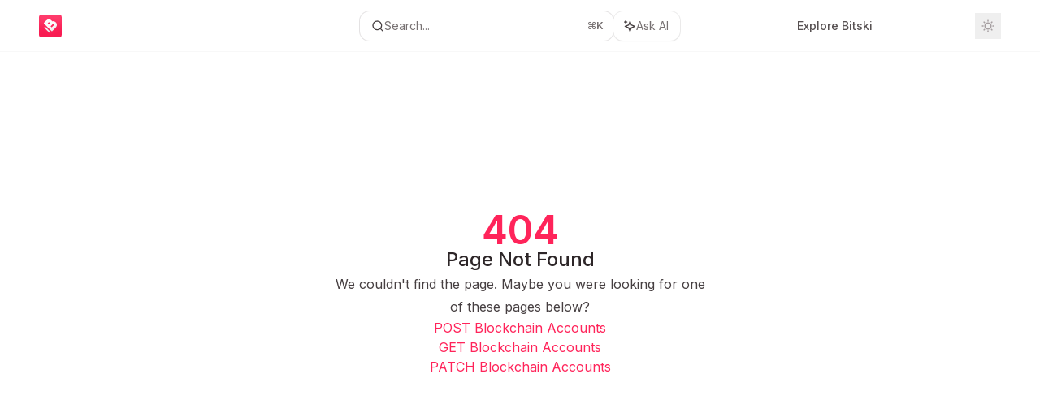

--- FILE ---
content_type: image/svg+xml
request_url: https://mintcdn.com/bitski/Et9Vn7Lnb6TuZTLD/assets/logo.svg?fit=max&auto=format&n=Et9Vn7Lnb6TuZTLD&q=85&s=0e5766a6d1ed37c48b19502d38c490b5
body_size: 1494
content:
<?xml version="1.0" encoding="utf-8"?>
<svg xmlns="http://www.w3.org/2000/svg" width="256" height="256" viewBox="0 0 256 256" fill="none">
<g clip-path="url(#clip0_901_2)">
<path d="M256 0H0V256H256V0Z" fill="#FF245A"/>
<g filter="url(#filter0_f_901_2)">
<path d="M243.5 12.5H12.5V243.5H243.5V12.5Z" stroke="url(#paint0_linear_901_2)" stroke-width="25"/>
</g>
<mask id="mask0_901_2" style="mask-type:alpha" maskUnits="userSpaceOnUse" x="53" y="51" width="150" height="157">
<path fill-rule="evenodd" clip-rule="evenodd" d="M83.014 64.9433L54.6872 93.2701C52.5594 95.398 52.6923 97.1268 54.8202 99.2547L141.796 186.23C143.923 188.358 145.652 188.491 147.78 186.363L187.544 146.599C208.291 125.853 206.562 103.909 190.204 87.5515C178.501 75.8484 166.266 71.5928 152.302 75.4495C150.041 76.1144 148.977 75.8484 147.913 74.7845C147.524 74.3951 147.206 73.9344 146.802 73.3503C146.655 73.1365 146.495 72.9061 146.317 72.6567C144.721 70.2629 142.062 66.5391 139.934 64.4113C123.177 47.6546 101.766 46.1917 83.014 64.9433ZM119.586 101.516L112.804 108.298C110.676 110.426 108.947 110.293 106.819 108.165L100.436 101.782C98.3079 99.6537 98.1749 97.9248 100.303 95.797L107.085 89.0145C110.543 85.5567 115.464 85.1578 119.453 89.1475C123.576 93.2702 123.044 98.0578 119.586 101.516ZM163.074 122.927L145.253 140.748C143.125 142.875 141.396 142.743 139.269 140.615L132.885 134.231C130.757 132.103 130.624 130.374 132.752 128.247L150.573 110.426C155.759 105.239 160.68 104.308 164.936 108.564C169.324 112.953 168.26 117.74 163.074 122.927ZM62.3342 138.819C59.2738 141.879 59.2738 146.841 62.3342 149.902L117.747 205.314C120.807 208.374 125.769 208.374 128.829 205.314C131.889 202.254 131.889 197.292 128.829 194.232L73.4167 138.819C70.3563 135.759 65.3945 135.759 62.3342 138.819Z" fill="white"/>
</mask>
<g mask="url(#mask0_901_2)">
<g filter="url(#filter1_d_901_2)">
<path d="M174.791 51.3594H81.1562C65.6923 51.3594 53.1562 63.8954 53.1562 79.3594V181.114C53.1562 196.578 65.6923 209.114 81.1562 209.114H174.791C190.255 209.114 202.791 196.578 202.791 181.114V79.3594C202.791 63.8954 190.255 51.3594 174.791 51.3594Z" fill="url(#paint1_linear_901_2)"/>
<path d="M174.791 51.3594H81.1562C65.6923 51.3594 53.1562 63.8954 53.1562 79.3594V181.114C53.1562 196.578 65.6923 209.114 81.1562 209.114H174.791C190.255 209.114 202.791 196.578 202.791 181.114V79.3594C202.791 63.8954 190.255 51.3594 174.791 51.3594Z" fill="url(#paint2_radial_901_2)" fill-opacity="0.12"/>
<g style="mix-blend-mode:overlay">
<path d="M174.791 51.3594H81.1562C65.6923 51.3594 53.1562 63.8954 53.1562 79.3594V181.114C53.1562 196.578 65.6923 209.114 81.1562 209.114H174.791C190.255 209.114 202.791 196.578 202.791 181.114V79.3594C202.791 63.8954 190.255 51.3594 174.791 51.3594Z" fill="white" fill-opacity="0.2"/>
</g>
</g>
</g>
</g>
<defs>
<filter id="filter0_f_901_2" x="-100" y="-100" width="456" height="456" filterUnits="userSpaceOnUse" color-interpolation-filters="sRGB">
<feFlood flood-opacity="0" result="BackgroundImageFix"/>
<feBlend mode="normal" in="SourceGraphic" in2="BackgroundImageFix" result="shape"/>
<feGaussianBlur stdDeviation="50" result="effect1_foregroundBlur_901_2"/>
</filter>
<filter id="filter1_d_901_2" x="-6.84375" y="35.3594" width="269.635" height="277.756" filterUnits="userSpaceOnUse" color-interpolation-filters="sRGB">
<feFlood flood-opacity="0" result="BackgroundImageFix"/>
<feColorMatrix in="SourceAlpha" type="matrix" values="0 0 0 0 0 0 0 0 0 0 0 0 0 0 0 0 0 0 127 0" result="hardAlpha"/>
<feOffset dy="44"/>
<feGaussianBlur stdDeviation="30"/>
<feColorMatrix type="matrix" values="0 0 0 0 0 0 0 0 0 0 0 0 0 0 0 0 0 0 0.28 0"/>
<feBlend mode="normal" in2="BackgroundImageFix" result="effect1_dropShadow_901_2"/>
<feBlend mode="normal" in="SourceGraphic" in2="effect1_dropShadow_901_2" result="shape"/>
</filter>
<linearGradient id="paint0_linear_901_2" x1="128" y1="-5.70647e-07" x2="128" y2="252.75" gradientUnits="userSpaceOnUse">
<stop stop-color="white" stop-opacity="0.5"/>
<stop offset="0.633355" stop-color="#E00037"/>
</linearGradient>
<linearGradient id="paint1_linear_901_2" x1="127.974" y1="51.3594" x2="127.974" y2="209.114" gradientUnits="userSpaceOnUse">
<stop stop-color="white"/>
<stop offset="0.544355" stop-color="#F9F7FA"/>
<stop offset="0.769841" stop-color="#F7F7F7"/>
<stop offset="1" stop-color="#E6E6E6"/>
</linearGradient>
<radialGradient id="paint2_radial_901_2" cx="0" cy="0" r="1" gradientUnits="userSpaceOnUse" gradientTransform="translate(127.974 95.1802) rotate(90) scale(113.934 108.07)">
<stop offset="0.479167" stop-color="white"/>
<stop offset="1"/>
</radialGradient>
<clipPath id="clip0_901_2">
<rect width="256" height="256" rx="32" fill="white"/>
</clipPath>
</defs>
</svg>